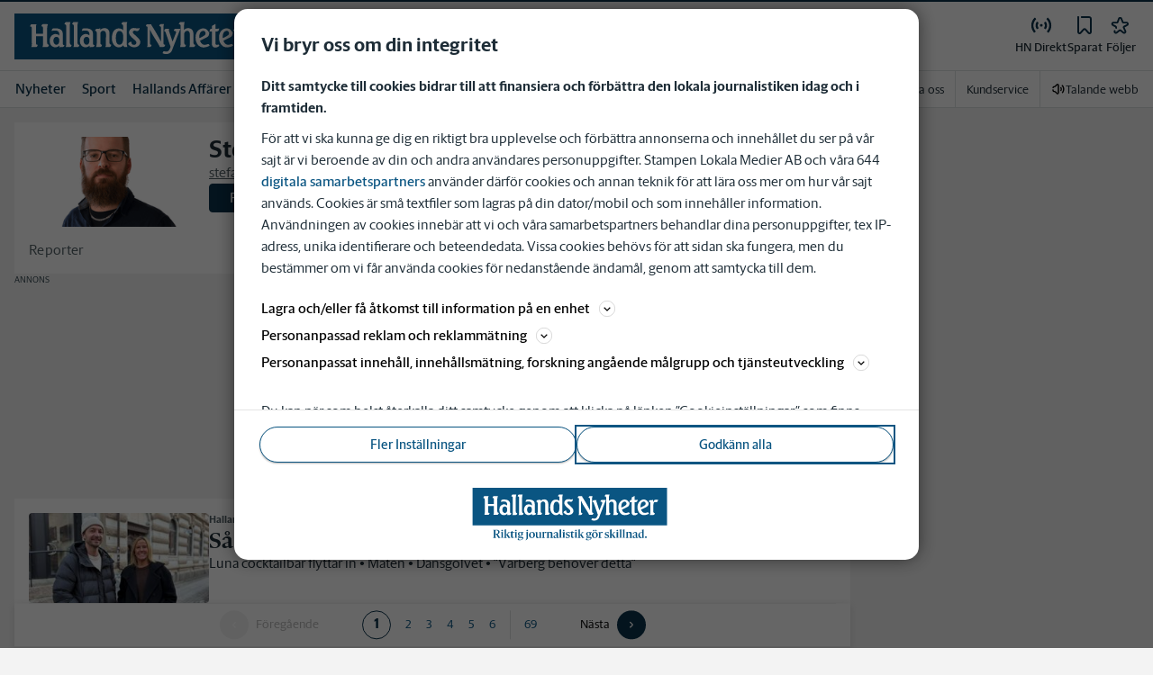

--- FILE ---
content_type: text/plain; charset=utf-8
request_url: https://gto.hn.se/api/v3/firstparty
body_size: 476
content:
{
  "i": "79f25464-38d3-45a2-a5bc-863efb72279f",
  "r": "hn.se",
  "v": "v3",
  "e": {},
  "k": [],
  "c": []
}